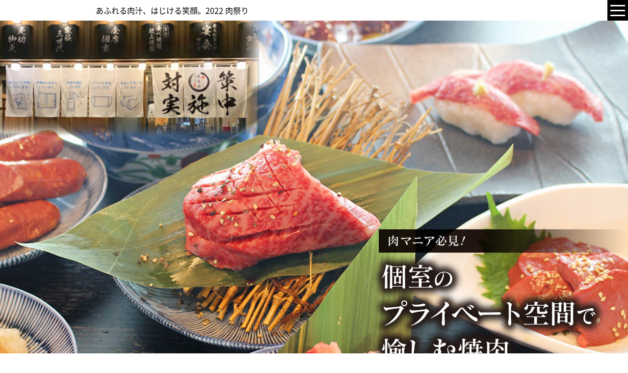

--- FILE ---
content_type: text/html; charset=UTF-8
request_url: https://cs-online.jp/2022-nikumatsuri/ajidoraku_202112-2/
body_size: 45566
content:

<!DOCTYPE html>
<html lang="ja" class="no-js no-svg">
<head>
	<!-- Global site tag (gtag.js) - Google Analytics -->
	<script async src="https://www.googletagmanager.com/gtag/js?id=G-YMRKR1SPR3"></script>
	<script>
	window.dataLayer = window.dataLayer || [];
	function gtag(){dataLayer.push(arguments);}
	gtag('js', new Date());

	gtag('config', 'G-YMRKR1SPR3');
	</script>
	<meta charset="UTF-8" />
	<meta name="viewport" content="width=device-width, initial-scale=1" />
	<link rel="stylesheet" href="https://cs-online.jp/wp-content/themes/cso/css/reset.css">
	<link rel="stylesheet" href="https://cs-online.jp/wp-content/themes/cso/css/lightbox.css" type="text/css" media="all" />
	<link rel="preconnect" href="https://fonts.googleapis.com">
	<link rel="preconnect" href="https://fonts.gstatic.com" crossorigin>
	<link href="https://fonts.googleapis.com/icon?family=Material+Icons" rel="stylesheet">
	<link href="https://fonts.googleapis.com/css?family=Noto+Serif+JP&display=swap&subset=japanese" rel="stylesheet">
	<link href="https://fonts.googleapis.com/css2?family=M+PLUS+1p:wght@100;400;700;900&display=swap" rel="stylesheet">
	<link href="https://unpkg.com/aos@2.3.1/dist/aos.css" rel="stylesheet">
	<script>(function(html){html.className = html.className.replace(/\bno-js\b/,'js')})(document.documentElement);</script>
<title>【2022 肉祭り】味道楽 &#8211; CSオンライン</title>
<meta name='robots' content='max-image-preview:large' />
<link rel='dns-prefetch' href='//yubinbango.github.io' />
<link rel='dns-prefetch' href='//fonts.googleapis.com' />
<link href='https://fonts.gstatic.com' crossorigin rel='preconnect' />
<link rel="alternate" type="application/rss+xml" title="CSオンライン &raquo; フィード" href="https://cs-online.jp/feed/" />
<link rel="alternate" type="application/rss+xml" title="CSオンライン &raquo; コメントフィード" href="https://cs-online.jp/comments/feed/" />
<link rel="alternate" type="application/rss+xml" title="CSオンライン &raquo; 【2022 肉祭り】味道楽 のコメントのフィード" href="https://cs-online.jp/2022-nikumatsuri/ajidoraku_202112-2/feed/" />
<link rel="alternate" title="oEmbed (JSON)" type="application/json+oembed" href="https://cs-online.jp/wp-json/oembed/1.0/embed?url=https%3A%2F%2Fcs-online.jp%2F2022-nikumatsuri%2Fajidoraku_202112-2%2F" />
<link rel="alternate" title="oEmbed (XML)" type="text/xml+oembed" href="https://cs-online.jp/wp-json/oembed/1.0/embed?url=https%3A%2F%2Fcs-online.jp%2F2022-nikumatsuri%2Fajidoraku_202112-2%2F&#038;format=xml" />
<style id='wp-img-auto-sizes-contain-inline-css'>
img:is([sizes=auto i],[sizes^="auto," i]){contain-intrinsic-size:3000px 1500px}
/*# sourceURL=wp-img-auto-sizes-contain-inline-css */
</style>
<style id='wp-block-library-inline-css'>
:root{--wp-block-synced-color:#7a00df;--wp-block-synced-color--rgb:122,0,223;--wp-bound-block-color:var(--wp-block-synced-color);--wp-editor-canvas-background:#ddd;--wp-admin-theme-color:#007cba;--wp-admin-theme-color--rgb:0,124,186;--wp-admin-theme-color-darker-10:#006ba1;--wp-admin-theme-color-darker-10--rgb:0,107,160.5;--wp-admin-theme-color-darker-20:#005a87;--wp-admin-theme-color-darker-20--rgb:0,90,135;--wp-admin-border-width-focus:2px}@media (min-resolution:192dpi){:root{--wp-admin-border-width-focus:1.5px}}.wp-element-button{cursor:pointer}:root .has-very-light-gray-background-color{background-color:#eee}:root .has-very-dark-gray-background-color{background-color:#313131}:root .has-very-light-gray-color{color:#eee}:root .has-very-dark-gray-color{color:#313131}:root .has-vivid-green-cyan-to-vivid-cyan-blue-gradient-background{background:linear-gradient(135deg,#00d084,#0693e3)}:root .has-purple-crush-gradient-background{background:linear-gradient(135deg,#34e2e4,#4721fb 50%,#ab1dfe)}:root .has-hazy-dawn-gradient-background{background:linear-gradient(135deg,#faaca8,#dad0ec)}:root .has-subdued-olive-gradient-background{background:linear-gradient(135deg,#fafae1,#67a671)}:root .has-atomic-cream-gradient-background{background:linear-gradient(135deg,#fdd79a,#004a59)}:root .has-nightshade-gradient-background{background:linear-gradient(135deg,#330968,#31cdcf)}:root .has-midnight-gradient-background{background:linear-gradient(135deg,#020381,#2874fc)}:root{--wp--preset--font-size--normal:16px;--wp--preset--font-size--huge:42px}.has-regular-font-size{font-size:1em}.has-larger-font-size{font-size:2.625em}.has-normal-font-size{font-size:var(--wp--preset--font-size--normal)}.has-huge-font-size{font-size:var(--wp--preset--font-size--huge)}.has-text-align-center{text-align:center}.has-text-align-left{text-align:left}.has-text-align-right{text-align:right}.has-fit-text{white-space:nowrap!important}#end-resizable-editor-section{display:none}.aligncenter{clear:both}.items-justified-left{justify-content:flex-start}.items-justified-center{justify-content:center}.items-justified-right{justify-content:flex-end}.items-justified-space-between{justify-content:space-between}.screen-reader-text{border:0;clip-path:inset(50%);height:1px;margin:-1px;overflow:hidden;padding:0;position:absolute;width:1px;word-wrap:normal!important}.screen-reader-text:focus{background-color:#ddd;clip-path:none;color:#444;display:block;font-size:1em;height:auto;left:5px;line-height:normal;padding:15px 23px 14px;text-decoration:none;top:5px;width:auto;z-index:100000}html :where(.has-border-color){border-style:solid}html :where([style*=border-top-color]){border-top-style:solid}html :where([style*=border-right-color]){border-right-style:solid}html :where([style*=border-bottom-color]){border-bottom-style:solid}html :where([style*=border-left-color]){border-left-style:solid}html :where([style*=border-width]){border-style:solid}html :where([style*=border-top-width]){border-top-style:solid}html :where([style*=border-right-width]){border-right-style:solid}html :where([style*=border-bottom-width]){border-bottom-style:solid}html :where([style*=border-left-width]){border-left-style:solid}html :where(img[class*=wp-image-]){height:auto;max-width:100%}:where(figure){margin:0 0 1em}html :where(.is-position-sticky){--wp-admin--admin-bar--position-offset:var(--wp-admin--admin-bar--height,0px)}@media screen and (max-width:600px){html :where(.is-position-sticky){--wp-admin--admin-bar--position-offset:0px}}

/*# sourceURL=wp-block-library-inline-css */
</style><style id='wp-block-button-inline-css'>
.wp-block-button__link{align-content:center;box-sizing:border-box;cursor:pointer;display:inline-block;height:100%;text-align:center;word-break:break-word}.wp-block-button__link.aligncenter{text-align:center}.wp-block-button__link.alignright{text-align:right}:where(.wp-block-button__link){border-radius:9999px;box-shadow:none;padding:calc(.667em + 2px) calc(1.333em + 2px);text-decoration:none}.wp-block-button[style*=text-decoration] .wp-block-button__link{text-decoration:inherit}.wp-block-buttons>.wp-block-button.has-custom-width{max-width:none}.wp-block-buttons>.wp-block-button.has-custom-width .wp-block-button__link{width:100%}.wp-block-buttons>.wp-block-button.has-custom-font-size .wp-block-button__link{font-size:inherit}.wp-block-buttons>.wp-block-button.wp-block-button__width-25{width:calc(25% - var(--wp--style--block-gap, .5em)*.75)}.wp-block-buttons>.wp-block-button.wp-block-button__width-50{width:calc(50% - var(--wp--style--block-gap, .5em)*.5)}.wp-block-buttons>.wp-block-button.wp-block-button__width-75{width:calc(75% - var(--wp--style--block-gap, .5em)*.25)}.wp-block-buttons>.wp-block-button.wp-block-button__width-100{flex-basis:100%;width:100%}.wp-block-buttons.is-vertical>.wp-block-button.wp-block-button__width-25{width:25%}.wp-block-buttons.is-vertical>.wp-block-button.wp-block-button__width-50{width:50%}.wp-block-buttons.is-vertical>.wp-block-button.wp-block-button__width-75{width:75%}.wp-block-button.is-style-squared,.wp-block-button__link.wp-block-button.is-style-squared{border-radius:0}.wp-block-button.no-border-radius,.wp-block-button__link.no-border-radius{border-radius:0!important}:root :where(.wp-block-button .wp-block-button__link.is-style-outline),:root :where(.wp-block-button.is-style-outline>.wp-block-button__link){border:2px solid;padding:.667em 1.333em}:root :where(.wp-block-button .wp-block-button__link.is-style-outline:not(.has-text-color)),:root :where(.wp-block-button.is-style-outline>.wp-block-button__link:not(.has-text-color)){color:currentColor}:root :where(.wp-block-button .wp-block-button__link.is-style-outline:not(.has-background)),:root :where(.wp-block-button.is-style-outline>.wp-block-button__link:not(.has-background)){background-color:initial;background-image:none}
/*# sourceURL=https://cs-online.jp/wp-includes/blocks/button/style.min.css */
</style>
<style id='wp-block-buttons-inline-css'>
.wp-block-buttons{box-sizing:border-box}.wp-block-buttons.is-vertical{flex-direction:column}.wp-block-buttons.is-vertical>.wp-block-button:last-child{margin-bottom:0}.wp-block-buttons>.wp-block-button{display:inline-block;margin:0}.wp-block-buttons.is-content-justification-left{justify-content:flex-start}.wp-block-buttons.is-content-justification-left.is-vertical{align-items:flex-start}.wp-block-buttons.is-content-justification-center{justify-content:center}.wp-block-buttons.is-content-justification-center.is-vertical{align-items:center}.wp-block-buttons.is-content-justification-right{justify-content:flex-end}.wp-block-buttons.is-content-justification-right.is-vertical{align-items:flex-end}.wp-block-buttons.is-content-justification-space-between{justify-content:space-between}.wp-block-buttons.aligncenter{text-align:center}.wp-block-buttons:not(.is-content-justification-space-between,.is-content-justification-right,.is-content-justification-left,.is-content-justification-center) .wp-block-button.aligncenter{margin-left:auto;margin-right:auto;width:100%}.wp-block-buttons[style*=text-decoration] .wp-block-button,.wp-block-buttons[style*=text-decoration] .wp-block-button__link{text-decoration:inherit}.wp-block-buttons.has-custom-font-size .wp-block-button__link{font-size:inherit}.wp-block-buttons .wp-block-button__link{width:100%}.wp-block-button.aligncenter{text-align:center}
/*# sourceURL=https://cs-online.jp/wp-includes/blocks/buttons/style.min.css */
</style>
<style id='wp-block-paragraph-inline-css'>
.is-small-text{font-size:.875em}.is-regular-text{font-size:1em}.is-large-text{font-size:2.25em}.is-larger-text{font-size:3em}.has-drop-cap:not(:focus):first-letter{float:left;font-size:8.4em;font-style:normal;font-weight:100;line-height:.68;margin:.05em .1em 0 0;text-transform:uppercase}body.rtl .has-drop-cap:not(:focus):first-letter{float:none;margin-left:.1em}p.has-drop-cap.has-background{overflow:hidden}:root :where(p.has-background){padding:1.25em 2.375em}:where(p.has-text-color:not(.has-link-color)) a{color:inherit}p.has-text-align-left[style*="writing-mode:vertical-lr"],p.has-text-align-right[style*="writing-mode:vertical-rl"]{rotate:180deg}
/*# sourceURL=https://cs-online.jp/wp-includes/blocks/paragraph/style.min.css */
</style>
<style id='global-styles-inline-css'>
:root{--wp--preset--aspect-ratio--square: 1;--wp--preset--aspect-ratio--4-3: 4/3;--wp--preset--aspect-ratio--3-4: 3/4;--wp--preset--aspect-ratio--3-2: 3/2;--wp--preset--aspect-ratio--2-3: 2/3;--wp--preset--aspect-ratio--16-9: 16/9;--wp--preset--aspect-ratio--9-16: 9/16;--wp--preset--color--black: #000000;--wp--preset--color--cyan-bluish-gray: #abb8c3;--wp--preset--color--white: #ffffff;--wp--preset--color--pale-pink: #f78da7;--wp--preset--color--vivid-red: #cf2e2e;--wp--preset--color--luminous-vivid-orange: #ff6900;--wp--preset--color--luminous-vivid-amber: #fcb900;--wp--preset--color--light-green-cyan: #7bdcb5;--wp--preset--color--vivid-green-cyan: #00d084;--wp--preset--color--pale-cyan-blue: #8ed1fc;--wp--preset--color--vivid-cyan-blue: #0693e3;--wp--preset--color--vivid-purple: #9b51e0;--wp--preset--gradient--vivid-cyan-blue-to-vivid-purple: linear-gradient(135deg,rgb(6,147,227) 0%,rgb(155,81,224) 100%);--wp--preset--gradient--light-green-cyan-to-vivid-green-cyan: linear-gradient(135deg,rgb(122,220,180) 0%,rgb(0,208,130) 100%);--wp--preset--gradient--luminous-vivid-amber-to-luminous-vivid-orange: linear-gradient(135deg,rgb(252,185,0) 0%,rgb(255,105,0) 100%);--wp--preset--gradient--luminous-vivid-orange-to-vivid-red: linear-gradient(135deg,rgb(255,105,0) 0%,rgb(207,46,46) 100%);--wp--preset--gradient--very-light-gray-to-cyan-bluish-gray: linear-gradient(135deg,rgb(238,238,238) 0%,rgb(169,184,195) 100%);--wp--preset--gradient--cool-to-warm-spectrum: linear-gradient(135deg,rgb(74,234,220) 0%,rgb(151,120,209) 20%,rgb(207,42,186) 40%,rgb(238,44,130) 60%,rgb(251,105,98) 80%,rgb(254,248,76) 100%);--wp--preset--gradient--blush-light-purple: linear-gradient(135deg,rgb(255,206,236) 0%,rgb(152,150,240) 100%);--wp--preset--gradient--blush-bordeaux: linear-gradient(135deg,rgb(254,205,165) 0%,rgb(254,45,45) 50%,rgb(107,0,62) 100%);--wp--preset--gradient--luminous-dusk: linear-gradient(135deg,rgb(255,203,112) 0%,rgb(199,81,192) 50%,rgb(65,88,208) 100%);--wp--preset--gradient--pale-ocean: linear-gradient(135deg,rgb(255,245,203) 0%,rgb(182,227,212) 50%,rgb(51,167,181) 100%);--wp--preset--gradient--electric-grass: linear-gradient(135deg,rgb(202,248,128) 0%,rgb(113,206,126) 100%);--wp--preset--gradient--midnight: linear-gradient(135deg,rgb(2,3,129) 0%,rgb(40,116,252) 100%);--wp--preset--font-size--small: 13px;--wp--preset--font-size--medium: 20px;--wp--preset--font-size--large: 36px;--wp--preset--font-size--x-large: 42px;--wp--preset--spacing--20: 0.44rem;--wp--preset--spacing--30: 0.67rem;--wp--preset--spacing--40: 1rem;--wp--preset--spacing--50: 1.5rem;--wp--preset--spacing--60: 2.25rem;--wp--preset--spacing--70: 3.38rem;--wp--preset--spacing--80: 5.06rem;--wp--preset--shadow--natural: 6px 6px 9px rgba(0, 0, 0, 0.2);--wp--preset--shadow--deep: 12px 12px 50px rgba(0, 0, 0, 0.4);--wp--preset--shadow--sharp: 6px 6px 0px rgba(0, 0, 0, 0.2);--wp--preset--shadow--outlined: 6px 6px 0px -3px rgb(255, 255, 255), 6px 6px rgb(0, 0, 0);--wp--preset--shadow--crisp: 6px 6px 0px rgb(0, 0, 0);}:where(.is-layout-flex){gap: 0.5em;}:where(.is-layout-grid){gap: 0.5em;}body .is-layout-flex{display: flex;}.is-layout-flex{flex-wrap: wrap;align-items: center;}.is-layout-flex > :is(*, div){margin: 0;}body .is-layout-grid{display: grid;}.is-layout-grid > :is(*, div){margin: 0;}:where(.wp-block-columns.is-layout-flex){gap: 2em;}:where(.wp-block-columns.is-layout-grid){gap: 2em;}:where(.wp-block-post-template.is-layout-flex){gap: 1.25em;}:where(.wp-block-post-template.is-layout-grid){gap: 1.25em;}.has-black-color{color: var(--wp--preset--color--black) !important;}.has-cyan-bluish-gray-color{color: var(--wp--preset--color--cyan-bluish-gray) !important;}.has-white-color{color: var(--wp--preset--color--white) !important;}.has-pale-pink-color{color: var(--wp--preset--color--pale-pink) !important;}.has-vivid-red-color{color: var(--wp--preset--color--vivid-red) !important;}.has-luminous-vivid-orange-color{color: var(--wp--preset--color--luminous-vivid-orange) !important;}.has-luminous-vivid-amber-color{color: var(--wp--preset--color--luminous-vivid-amber) !important;}.has-light-green-cyan-color{color: var(--wp--preset--color--light-green-cyan) !important;}.has-vivid-green-cyan-color{color: var(--wp--preset--color--vivid-green-cyan) !important;}.has-pale-cyan-blue-color{color: var(--wp--preset--color--pale-cyan-blue) !important;}.has-vivid-cyan-blue-color{color: var(--wp--preset--color--vivid-cyan-blue) !important;}.has-vivid-purple-color{color: var(--wp--preset--color--vivid-purple) !important;}.has-black-background-color{background-color: var(--wp--preset--color--black) !important;}.has-cyan-bluish-gray-background-color{background-color: var(--wp--preset--color--cyan-bluish-gray) !important;}.has-white-background-color{background-color: var(--wp--preset--color--white) !important;}.has-pale-pink-background-color{background-color: var(--wp--preset--color--pale-pink) !important;}.has-vivid-red-background-color{background-color: var(--wp--preset--color--vivid-red) !important;}.has-luminous-vivid-orange-background-color{background-color: var(--wp--preset--color--luminous-vivid-orange) !important;}.has-luminous-vivid-amber-background-color{background-color: var(--wp--preset--color--luminous-vivid-amber) !important;}.has-light-green-cyan-background-color{background-color: var(--wp--preset--color--light-green-cyan) !important;}.has-vivid-green-cyan-background-color{background-color: var(--wp--preset--color--vivid-green-cyan) !important;}.has-pale-cyan-blue-background-color{background-color: var(--wp--preset--color--pale-cyan-blue) !important;}.has-vivid-cyan-blue-background-color{background-color: var(--wp--preset--color--vivid-cyan-blue) !important;}.has-vivid-purple-background-color{background-color: var(--wp--preset--color--vivid-purple) !important;}.has-black-border-color{border-color: var(--wp--preset--color--black) !important;}.has-cyan-bluish-gray-border-color{border-color: var(--wp--preset--color--cyan-bluish-gray) !important;}.has-white-border-color{border-color: var(--wp--preset--color--white) !important;}.has-pale-pink-border-color{border-color: var(--wp--preset--color--pale-pink) !important;}.has-vivid-red-border-color{border-color: var(--wp--preset--color--vivid-red) !important;}.has-luminous-vivid-orange-border-color{border-color: var(--wp--preset--color--luminous-vivid-orange) !important;}.has-luminous-vivid-amber-border-color{border-color: var(--wp--preset--color--luminous-vivid-amber) !important;}.has-light-green-cyan-border-color{border-color: var(--wp--preset--color--light-green-cyan) !important;}.has-vivid-green-cyan-border-color{border-color: var(--wp--preset--color--vivid-green-cyan) !important;}.has-pale-cyan-blue-border-color{border-color: var(--wp--preset--color--pale-cyan-blue) !important;}.has-vivid-cyan-blue-border-color{border-color: var(--wp--preset--color--vivid-cyan-blue) !important;}.has-vivid-purple-border-color{border-color: var(--wp--preset--color--vivid-purple) !important;}.has-vivid-cyan-blue-to-vivid-purple-gradient-background{background: var(--wp--preset--gradient--vivid-cyan-blue-to-vivid-purple) !important;}.has-light-green-cyan-to-vivid-green-cyan-gradient-background{background: var(--wp--preset--gradient--light-green-cyan-to-vivid-green-cyan) !important;}.has-luminous-vivid-amber-to-luminous-vivid-orange-gradient-background{background: var(--wp--preset--gradient--luminous-vivid-amber-to-luminous-vivid-orange) !important;}.has-luminous-vivid-orange-to-vivid-red-gradient-background{background: var(--wp--preset--gradient--luminous-vivid-orange-to-vivid-red) !important;}.has-very-light-gray-to-cyan-bluish-gray-gradient-background{background: var(--wp--preset--gradient--very-light-gray-to-cyan-bluish-gray) !important;}.has-cool-to-warm-spectrum-gradient-background{background: var(--wp--preset--gradient--cool-to-warm-spectrum) !important;}.has-blush-light-purple-gradient-background{background: var(--wp--preset--gradient--blush-light-purple) !important;}.has-blush-bordeaux-gradient-background{background: var(--wp--preset--gradient--blush-bordeaux) !important;}.has-luminous-dusk-gradient-background{background: var(--wp--preset--gradient--luminous-dusk) !important;}.has-pale-ocean-gradient-background{background: var(--wp--preset--gradient--pale-ocean) !important;}.has-electric-grass-gradient-background{background: var(--wp--preset--gradient--electric-grass) !important;}.has-midnight-gradient-background{background: var(--wp--preset--gradient--midnight) !important;}.has-small-font-size{font-size: var(--wp--preset--font-size--small) !important;}.has-medium-font-size{font-size: var(--wp--preset--font-size--medium) !important;}.has-large-font-size{font-size: var(--wp--preset--font-size--large) !important;}.has-x-large-font-size{font-size: var(--wp--preset--font-size--x-large) !important;}
/*# sourceURL=global-styles-inline-css */
</style>

<style id='classic-theme-styles-inline-css'>
/*! This file is auto-generated */
.wp-block-button__link{color:#fff;background-color:#32373c;border-radius:9999px;box-shadow:none;text-decoration:none;padding:calc(.667em + 2px) calc(1.333em + 2px);font-size:1.125em}.wp-block-file__button{background:#32373c;color:#fff;text-decoration:none}
/*# sourceURL=/wp-includes/css/classic-themes.min.css */
</style>
<link rel='stylesheet' id='contact-form-7-css' href='https://cs-online.jp/wp-content/plugins/contact-form-7/includes/css/styles.css?ver=5.4.2' media='all' />
<link rel='stylesheet' id='searchandfilter-css' href='https://cs-online.jp/wp-content/plugins/search-filter/style.css?ver=1' media='all' />
<link rel='stylesheet' id='twentyseventeen-fonts-css' href='https://fonts.googleapis.com/css?family=Libre+Franklin%3A300%2C300i%2C400%2C400i%2C600%2C600i%2C800%2C800i&#038;subset=latin%2Clatin-ext&#038;display=fallback' media='all' />
<link rel='stylesheet' id='twentyseventeen-style-css' href='https://cs-online.jp/wp-content/themes/cso/style.css?ver=20201208' media='all' />
<link rel='stylesheet' id='twentyseventeen-block-style-css' href='https://cs-online.jp/wp-content/themes/cso/assets/css/blocks.css?ver=20190105' media='all' />
<script src="https://cs-online.jp/wp-includes/js/jquery/jquery.min.js?ver=3.7.1" id="jquery-core-js"></script>
<script src="https://cs-online.jp/wp-includes/js/jquery/jquery-migrate.min.js?ver=3.4.1" id="jquery-migrate-js"></script>
<link rel="https://api.w.org/" href="https://cs-online.jp/wp-json/" /><link rel="alternate" title="JSON" type="application/json" href="https://cs-online.jp/wp-json/wp/v2/posts/6299" /><link rel="EditURI" type="application/rsd+xml" title="RSD" href="https://cs-online.jp/xmlrpc.php?rsd" />
<meta name="generator" content="WordPress 6.9" />
<link rel="canonical" href="https://cs-online.jp/2022-nikumatsuri/ajidoraku_202112-2/" />
<link rel='shortlink' href='https://cs-online.jp/?p=6299' />
<link rel="pingback" href="https://cs-online.jp/xmlrpc.php">
<style>.recentcomments a{display:inline !important;padding:0 !important;margin:0 !important;}</style><link rel="icon" href="https://cs-online.jp/wp-content/uploads/2021/08/cropped-favicon-1-32x32.png" sizes="32x32" />
<link rel="icon" href="https://cs-online.jp/wp-content/uploads/2021/08/cropped-favicon-1-192x192.png" sizes="192x192" />
<link rel="apple-touch-icon" href="https://cs-online.jp/wp-content/uploads/2021/08/cropped-favicon-1-180x180.png" />
<meta name="msapplication-TileImage" content="https://cs-online.jp/wp-content/uploads/2021/08/cropped-favicon-1-270x270.png" />
	<meta name="twitter:card" content="summary_large_image" />
	<meta name="twitter:site" content="@CS57490832" />
	<meta property="og:url" content="https://cs-online.jp/2022-nikumatsuri/ajidoraku_202112-2/" />
<meta property="og:title" content="味道楽" />
<meta property="og:description" content="やっぱり、舞鶴での焼肉は「味道楽」で決まりでしょ。【CSオンラインあふれる肉汁、はじける笑顔。2022 肉祭り】" />
<meta property="og:image" content="https://cs-online.jp/wp-content/uploads/2021/08/味道楽_TOP_PC1.jpg" />
<meta name="description" content="味道楽|やっぱり、舞鶴での焼肉は「味道楽」で決まりでしょ。">
		<style>
					.block-b img{max-height:none}
.block-b h2{color:#ffffff}
.block-c a{display:block;text-align:center;}
.block-c a img{width:60%}
.block-c .textall{font-size:16px;}
.block-b strong{font-size:20px;}


@media screen and (max-width: 600px){
.block-b figcaption{position:absolute;bottom:0;text-align:left!important;}

}						</style>
	<script id="_bownow_ts">
var _bownow_ts = document.createElement('script');
_bownow_ts.charset = 'utf-8';
_bownow_ts.src = 'https://contents.bownow.jp/js/UTC_2fec434e5463148032ad/trace.js';
document.getElementsByTagName('head')[0].appendChild(_bownow_ts);
</script>

</head>

<body class="post-template-default single single-post postid-6299 single-format-standard wp-embed-responsive wp-theme-cso group-blog has-header-image has-sidebar colors-light">
<div id="page" class="site">
	<header class="pagehead">
		<div class="wrap">
			<p class="description">舞鶴･福知山･綾部･宮津･その他近隣地域地区のタウン情報</p>
			<p class="branding">
				
				<a href="https://cs-online.jp/2022-nikumatsuri"><img src="https://cs-online.jp/wp-content/themes/cso/images/logo_header.png" alt="CSオンライン"><i style="color:;"><span class="sp">2022 肉祭り</i></span><span class="pc">あふれる肉汁、はじける笑顔。2022 肉祭り</span></i></a>

							</p>
		</div>
	</header>
	<div id="content" class="site-content">
		<div id="primary" class="content-area">
			<main id="main" class="site-main" role="main">				<article id="post-6299" class="post-6299 post type-post status-publish format-standard has-post-thumbnail hentry category-2022-nikumatsuri area-01maizuru tag_gourmet-yakiniku">
			<header class="entry-header">
				<figure><!--<img src="https://cs-online.jp/wp-content/themes/cso/images/pic_tp.png" class="tp">--><img src="https://cs-online.jp/wp-content/uploads/2021/08/味道楽_メイン画像.jpg" class="sp fv"><img src="https://cs-online.jp/wp-content/uploads/2021/08/味道楽_TOP_PC1.jpg" class="pc"><!--<img src="https://cs-online.jp/wp-content/uploads/2021/08/味道楽_TOP_PC1.jpg" class="pc">--></figure>
				<!--
								<h1 style="text-align:left; justify-content:flex-start;align-items:flex-start; color:;"><span class="wrap min" data-aos="fade-up" data-aos-delay="3000">やっぱり、舞鶴での焼肉は「味道楽」で決まりでしょ。</span></h1>
												<p class="tenpo-logo"><img src="https://cs-online.jp/wp-content/uploads/2021/08/味道楽_店舗ロゴ.png" alt="味道楽"/></p>
								-->
			</header>
			<!-- .entry-header -->
			<section class="canvas-sns">
				<h1 style="text-align:left; color:;"><span class="wrap min" data-aos="fade-up">やっぱり、舞鶴での焼肉は「味道楽」で決まりでしょ。</span></h1>
				<ul>
																			</ul>
			</section>
			<section class="entry-content">
			<div class="wp-block-lazyblock-lz-block-a lazyblock-lz-block-a-1p1pdm"><div class="block-a" style="background-color:#ffffff;background-image:url(https://cs-online.jp/wp-content/uploads/2021/08/味道楽_1-背景.jpg); background-size:cover;color:#000000;">
            <h2 data-aos="fade-right"><span class="min">肉一筋20年、地域の人に愛される味。</span></h2>
        <figure><img decoding="async" src="https://cs-online.jp/wp-content/uploads/2021/08/味道楽_1.jpg" class="sp"><img decoding="async" src="https://cs-online.jp/wp-content/uploads/2021/08/味道楽_1.jpg" class="pc" data-aos="fade-in"></figure>
    <div class="text" data-aos="fade-up">
        <h3></h3>
        <p>　舞鶴市にある誰もが知る老舗焼肉店「味道楽」さん。地元を中心に愛されて、今年創業20年を迎えられました。美味しさの秘密は、長年培われた肉の目利きとプロの手裁きによるカット。そして、焼肉への変わらない想いと鮮度へのこだわりです。味の深みにこだわり抜いた一品が、お客様の笑顔に繋がるように…。そう真心を込めて丁寧に日々、提供されています。<br>
　店内は全て個室で、最大宴会人数は40名。掘りごたつ、テーブル、ソファー席があります。コース、食べ飲み放題と使い方は思いのまま。いろいろなシーンで焼肉を愉しめますよ。</p>
    </div>
</div></div>

<div class="wp-block-lazyblock-lz-block-b lazyblock-lz-block-b-1V8pul"><div class="block-b" style="background-color:#231815;">
            <h2 data-aos="fade-right"><span class="min">お肉を満腹食べるなら！</span></h2>
        <div class="box">
        <figure>
            <img decoding="async" src="https://cs-online.jp/wp-content/uploads/2021/08/味道楽_2-2.jpg" data-aos="fade-in">
            <figcaption style="background-color:rgba(35, 24, 21, 0.7);color:#ffffff;" data-aos="fade-up">
                <strong>2時間食べ飲み放題コース　</strong>¥5,000（税込）【前日までに要予約】2名様〜                            </figcaption>
        </figure>
    </div>
        <div class="box">
        <figure>
            <img decoding="async" src="https://cs-online.jp/wp-content/uploads/2021/08/味道楽_2-1-1.jpg" data-aos="fade-in">
            <figcaption style="background-color:rgba(35, 24, 21, 0.7);color:#ffffff;" data-aos="fade-up">
                絶品焼肉を値段を気にせず、思う存分楽しめます。ガッツリ男子にもオススメ!                            </figcaption>
        </figure>
    </div>
        </div>


<div class="wp-block-buttons is-layout-flex wp-block-buttons-is-layout-flex">
<div class="wp-block-button has-custom-width wp-block-button__width-75 has-custom-font-size has-medium-font-size"><a class="wp-block-button__link has-white-color has-vivid-red-background-color has-text-color has-background" href="https://yoyaku.toreta.in/ajidoraku/#/" target="_blank" rel="noreferrer noopener">▶︎WEB予約はこちら</a></div>
</div>


<div class="wp-block-lazyblock-lz-block-b lazyblock-lz-block-b-22s62"><div class="block-b" style="background-color:#c10d23;">
            <h2 data-aos="fade-right"><span class="min">ちょっと贅沢に黒毛和牛を堪能</span></h2>
        <div class="box">
        <figure>
            <img decoding="async" src="https://cs-online.jp/wp-content/uploads/2021/08/味道楽_3-1-1.jpg" data-aos="fade-in">
            <figcaption style="background-color:rgba(194, 46, 36, 0.64);color:#ffffff;" data-aos="fade-up">
                <strong>贅沢大人のためのコース　</strong>¥5,000（税込）【前日までに要予約】3名様〜                            </figcaption>
        </figure>
    </div>
        <div class="box">
        <figure>
            <img decoding="async" src="https://cs-online.jp/wp-content/uploads/2021/08/味道楽_3-2-2.jpg" data-aos="fade-in">
            <figcaption style="background-color:rgba(194, 46, 36, 0.64);color:#ffffff;" data-aos="fade-up">
                肉寿司と黒毛和牛。A4、A5ランク含む豊富なメニューで人気。                            </figcaption>
        </figure>
    </div>
        </div>


<div class="wp-block-buttons is-layout-flex wp-block-buttons-is-layout-flex">
<div class="wp-block-button has-custom-width wp-block-button__width-75 has-custom-font-size has-medium-font-size"><a class="wp-block-button__link has-white-color has-vivid-red-background-color has-text-color has-background" href="https://yoyaku.toreta.in/ajidoraku/#/" target="_blank" rel="noreferrer noopener">▶︎WEB予約はこちら</a></div>
</div>


<div class="wp-block-lazyblock-lz-block-c lazyblock-lz-block-c-Z20Gg3y"><div class="block-c" style="background-color:#ffffff;background-image:url(https://cs-online.jp/wp-content/uploads/2021/08/味道楽_4-背景.jpg); background-size:cover; color:#000000;">
            <h2 data-aos="fade-right"><span class="min">個室席で贅沢なお肉を思う存分ほお張る</span></h2>
        <div class="box">
        <figure>
            <img decoding="async" src="https://cs-online.jp/wp-content/uploads/2021/08/味道楽_4-1.jpg" data-aos="fade-in">
            <figcaption data-aos="fade-up"><strong></strong>個室で安心安全。従業員のマスクの着用、店内の消毒、小まめな換気など徹底されています。</figcaption>
        </figure>
    </div>
        <div class="box">
        <figure>
            <img decoding="async" src="https://cs-online.jp/wp-content/uploads/2021/08/味道楽_4-2.jpg" data-aos="fade-in">
            <figcaption data-aos="fade-up"><strong></strong>国産黒毛牛で飾られた、煙モクモク肉ケーキ。大切な家族や友人・仕事仲間と…特別な記念日などに◎予算・相談に応じてもらえます。お祝いの場を盛り上げるサービスもいろいろありますよ。</figcaption>
        </figure>
    </div>
            <div class="box">
        <figure>
            <img decoding="async" src="https://cs-online.jp/wp-content/uploads/2021/08/味道楽_4-3.jpg" data-aos="fade-in">
            <figcaption data-aos="fade-up"><strong></strong></figcaption>
        </figure>
    </div>
            <p class="textall"><a href="https://apple.co/3pn5K7b"><img decoding="async" src="https://cs-online.jp/wp-content/uploads/2021/08/appstoreボタン.png"></a><br />
<a href="https://bit.ly/34Eu2Sa"><img decoding="async" src="https://cs-online.jp/wp-content/uploads/2021/08/googleplayボタン.png"></a><br />
味道楽公式アプリ登場！お会計金額に応じてポイントが貯まります。貯まったポイントは100P=100円でご利用可。会員様限定クーポンやお得な情報も配信中！ぜひご利用ください。</p></div></div>


<p></p>
			</section>
			<footer id="shop-data" class="entry-footer" style="color:#ffffff; background-color:#c79e63" data-aos="fade-in">
				<div class="data">
					<dl>
						<dt>
						<img src="https://cs-online.jp/wp-content/uploads/2021/08/味道楽_店舗ロゴ.png" style="tenpologo" />						焼肉 味道楽</dt>
												<dd>住所：<a href="https://goo.gl/maps/XrWsddtyGTouqsQx9">京都府舞鶴市浜町4-15</a></dd>
						<dd>TEL：<a href="tel:0773-66-2266">0773-66-2266</a></dd>
						<dd>URL：<a href="http://ajidoraku.main.jp/" target="_blank">http://ajidoraku.main.jp/</a></dd>											</dl>
					<ul class="sns">
						<li><a href="https://www.instagram.com/ajidoraku1234/?utm_source=ig_embed&hl=ja" target="_blank"><svg version="1.1" id="レイヤー_1" xmlns="http://www.w3.org/2000/svg" xmlns:xlink="http://www.w3.org/1999/xlink" x="0px"
	 y="0px" viewBox="0 0 44 44" enable-background="new 0 0 44 44" xml:space="preserve">
<g>
	<circle cx="22" cy="22.3" r="4.8"/>
</g>
<g>
	<path d="M33.2,13.8c-0.3-0.7-0.6-1.2-1.1-1.7c-0.5-0.5-1-0.8-1.7-1.1c-0.5-0.2-1.3-0.4-2.7-0.5c-1.5-0.1-2-0.1-5.8-0.1
		c-3.8,0-4.3,0-5.8,0.1c-1.4,0.1-2.2,0.3-2.7,0.5c-0.7,0.3-1.2,0.6-1.7,1.1c-0.5,0.5-0.8,1-1.1,1.7c-0.2,0.5-0.4,1.3-0.5,2.7
		c-0.1,1.5-0.1,2-0.1,5.8s0,4.3,0.1,5.8c0.1,1.4,0.3,2.2,0.5,2.7c0.3,0.7,0.6,1.2,1.1,1.7c0.5,0.5,1,0.8,1.7,1.1
		c0.5,0.2,1.3,0.4,2.7,0.5c1.5,0.1,2,0.1,5.8,0.1c3.8,0,4.3,0,5.8-0.1c1.4-0.1,2.2-0.3,2.7-0.5c0.7-0.3,1.2-0.6,1.7-1.1
		c0.5-0.5,0.8-1,1.1-1.7c0.2-0.5,0.4-1.3,0.5-2.7c0.1-1.5,0.1-2,0.1-5.8s0-4.3-0.1-5.8C33.6,15.1,33.4,14.3,33.2,13.8z M22,29.7
		c-4.1,0-7.4-3.3-7.4-7.4c0-4.1,3.3-7.4,7.4-7.4c4.1,0,7.4,3.3,7.4,7.4C29.4,26.4,26.1,29.7,22,29.7z M29.7,16.3
		c-1,0-1.7-0.8-1.7-1.7c0-1,0.8-1.7,1.7-1.7c1,0,1.7,0.8,1.7,1.7C31.4,15.6,30.6,16.3,29.7,16.3z"/>
</g>
<g>
	<path d="M6.6,0C3,0,0,3,0,6.6v30.9C0,41,3,44,6.6,44h30.9c3.6,0,6.6-3,6.6-6.6V6.6C44,3,41,0,37.4,0H6.6z M36.3,27.9
		c-0.1,1.5-0.3,2.6-0.7,3.5c-0.4,0.9-0.9,1.7-1.7,2.5c-0.8,0.8-1.6,1.3-2.5,1.7c-0.9,0.4-2,0.6-3.5,0.7c-1.5,0.1-2,0.1-5.9,0.1
		c-3.9,0-4.4,0-5.9-0.1c-1.5-0.1-2.6-0.3-3.5-0.7c-0.9-0.4-1.7-0.9-2.5-1.7c-0.8-0.8-1.3-1.6-1.7-2.5c-0.4-0.9-0.6-2-0.7-3.5
		c-0.1-1.5-0.1-2-0.1-5.9c0-3.9,0-4.4,0.1-5.9c0.1-1.5,0.3-2.6,0.7-3.5c0.4-0.9,0.9-1.7,1.7-2.5c0.8-0.8,1.6-1.3,2.5-1.7
		c0.9-0.4,2-0.6,3.5-0.7c1.5-0.1,2-0.1,5.9-0.1c3.9,0,4.4,0,5.9,0.1c1.5,0.1,2.6,0.3,3.5,0.7c0.9,0.4,1.7,0.9,2.5,1.7
		c0.8,0.8,1.3,1.6,1.7,2.5c0.4,0.9,0.6,2,0.7,3.5c0.1,1.5,0.1,2,0.1,5.9C36.4,25.9,36.4,26.4,36.3,27.9z"/>
</g>
</svg>
</a></li>												<li><a href="https://www.facebook.com/ajidoraku" target="_blank"><svg version="1.1" id="レイヤー_1" xmlns="http://www.w3.org/2000/svg" xmlns:xlink="http://www.w3.org/1999/xlink" x="0px"
	 y="0px" viewBox="0 0 44 44" enable-background="new 0 0 44 44" xml:space="preserve">
<path d="M37.4,0H6.6C3,0,0,3,0,6.6v30.9C0,41,3,44,6.6,44h14.9V26.1h-3.7V20h3.7c0,0,0-0.9,0-4.8c0-4.5,2.4-6.8,7.7-6.8
	c0.9,0,5,0,5,0v6.2c0,0-2.8,0-3.9,0c-1.4,0-1.7,0.6-1.7,2c0,1.2,0,3.4,0,3.4h5.5l-0.5,6h-5v18h8.8c3.6,0,6.6-3,6.6-6.6V6.6
	C44,3,41,0,37.4,0z"/>
</svg>
</a></li>												<li><a href="https://tabelog.com/kyoto/A2609/A260902/26008298/" target="_blank"><img src="https://cs-online.jp/wp-content/uploads/2021/08/taberogu.png"></a></li>					</ul>
					<ul class="stage">
						<li><a href="https://ciaoweb-stage.jp/shop/ajidoraku/" target="_blank"><img src="https://cs-online.jp/wp-content/themes/cso/images/icon_cws.png"></a></li>												<li><a href="https://yoyaku.toreta.in/ajidoraku/#/" target="_blank"><img src="https://cs-online.jp/wp-content/uploads/2021/08/yoyaku.png"></a></li>					</ul>
					<div class="sonotalink">
											</div>
				</div>
			</footer>
		</article>
		<div class="info-csstage">
			<a href="https://cs-stage.jp/cs-online/"><img src="https://cs-online.jp/wp-content/themes/cso/images/logo_csstage.png"><i>その他の特集を見る</i></a>
		</div>
					</main><!-- #main -->
		</div><!-- #primary -->
	</div><!-- #content -->

	<footer id="colophon" class="site-footer" role="contentinfo">
		<section class="sitemap">
			<dl>
								<dt><a href="https://cs-online.jp/2022-nikumatsuri"><img src="https://cs-online.jp/wp-content/themes/cso/images/logo_header.png" alt="CSオンライン"></a></dt>
				<dd><a href="https://cs-online.jp/findout/2022-nikumatsuri">お店を探す</a></dd>
				<dd><a href="https://cs-online.jp/2022-nikumatsuri/#whatsnew">新着情報</a></dd>
				<dd><a href="https://cs-online.jp/2022-nikumatsuri/#news">掲載店一覧</a></dd>
				<dd><a href="https://cs-online.jp/2022-nikumatsuri/#service">その他のサービス</a></dd>
							</dl>
			<p class="data">運営会社：株式会社CANVAS</p>
		</section>
	</footer><!-- #colophon -->
</div><!-- #page -->
<div class="fix-top">
<a href="tel:0773-66-2266" class="sp"><img src="https://cs-online.jp/wp-content/themes/cso/images/button_fix_tel.png"></a><a href="#"><img src="https://cs-online.jp/wp-content/themes/cso/images/button_fix_top.png"></a>
</div>

<div>
	<p class="searchbutton">
					<a href="https://cs-online.jp/findout/2022-nikumatsuri" class="nodisplay"><span class="material-icons">search</span></a>
			</p>
	<div class="hamburger" style="background-color:#000000;">
	<span></span>
	<span></span>
	<span></span>
	</div>
	<nav class="globalMenuSp">
		<div class="wrap">
			<dl>
								<dt><a href="https://cs-online.jp/2022-nikumatsuri"><img src="https://cs-online.jp/wp-content/themes/cso/images/logo_header_g.png" alt="CSオンライン"></a></dt>
				<dd><a href="https://cs-online.jp/findout/2022-nikumatsuri">お店を探す</a></dd>
				<dd><a href="https://cs-online.jp/2022-nikumatsuri/#whatsnew">新着情報</a></dd>
				<dd><a href="https://cs-online.jp/2022-nikumatsuri/#news">掲載店一覧</a></dd>
				<dd><a href="https://cs-online.jp/2022-nikumatsuri/#service">その他のサービス</a></dd>
							</dl>
<!--
			<dl class="csstage">
				<dt><img src="https://cs-online.jp/wp-content/themes/cso/images/logo_csstage_g.png"></dt>
				<dd><a href="https://cs-stage.jp/">ほかの特集を見る</a></dd>
			</dl>
-->
			<p class="data">運営会社：株式会社CANVAS</p>
		</div>
	</nav>
</div>
<div class="loading js-loading">
    <img src="https://cs-online.jp/wp-content/themes/cso/images/loading-logo.gif" alt="">
</div>
<script type="speculationrules">
{"prefetch":[{"source":"document","where":{"and":[{"href_matches":"/*"},{"not":{"href_matches":["/wp-*.php","/wp-admin/*","/wp-content/uploads/*","/wp-content/*","/wp-content/plugins/*","/wp-content/themes/cso/*","/*\\?(.+)"]}},{"not":{"selector_matches":"a[rel~=\"nofollow\"]"}},{"not":{"selector_matches":".no-prefetch, .no-prefetch a"}}]},"eagerness":"conservative"}]}
</script>
<script src="https://yubinbango.github.io/yubinbango/yubinbango.js" id="yubinbango-js"></script>
<script src="https://cs-online.jp/wp-includes/js/dist/vendor/wp-polyfill.min.js?ver=3.15.0" id="wp-polyfill-js"></script>
<script id="contact-form-7-js-extra">
var wpcf7 = {"api":{"root":"https://cs-online.jp/wp-json/","namespace":"contact-form-7/v1"}};
//# sourceURL=contact-form-7-js-extra
</script>
<script src="https://cs-online.jp/wp-content/plugins/contact-form-7/includes/js/index.js?ver=5.4.2" id="contact-form-7-js"></script>
<script id="twentyseventeen-skip-link-focus-fix-js-extra">
var twentyseventeenScreenReaderText = {"quote":"\u003Csvg class=\"icon icon-quote-right\" aria-hidden=\"true\" role=\"img\"\u003E \u003Cuse href=\"#icon-quote-right\" xlink:href=\"#icon-quote-right\"\u003E\u003C/use\u003E \u003C/svg\u003E"};
//# sourceURL=twentyseventeen-skip-link-focus-fix-js-extra
</script>
<script src="https://cs-online.jp/wp-content/themes/cso/assets/js/skip-link-focus-fix.js?ver=20161114" id="twentyseventeen-skip-link-focus-fix-js"></script>
<script src="https://cs-online.jp/wp-content/themes/cso/assets/js/global.js?ver=20190121" id="twentyseventeen-global-js"></script>
<script src="https://cs-online.jp/wp-content/themes/cso/assets/js/jquery.scrollTo.js?ver=2.1.2" id="jquery-scrollto-js"></script>
<script src="https://cs-online.jp/wp-includes/js/comment-reply.min.js?ver=6.9" id="comment-reply-js" async data-wp-strategy="async" fetchpriority="low"></script>
<script src="https://ajax.googleapis.com/ajax/libs/jquery/1.11.3/jquery.min.js"></script>
<script type="text/javascript" src="//code.jquery.com/jquery-migrate-1.2.1.min.js"></script>
<script>
$(function() {
    $('.hamburger').click(function() {
        $(this).toggleClass('active');
 
        if ($(this).hasClass('active')) {
            $('.globalMenuSp').addClass('active');
        } else {
            $('.globalMenuSp').removeClass('active');
        }
    });
});
</script>
<script>
$('.globalMenuSp a').on('click', function () {
    $('.globalMenuSp').removeClass('active');
	$('.hamburger').removeClass('active');
});
</script>



<script src="https://cs-online.jp/wp-content/themes/cso/js/ofi.js"></script>
<script>
  objectFitImages('img.object-fit-img');
</script>
<script>
jQuery(function($) {
    $('a[href*=#]').click(function(){
        var speed = 500;
        var href= $(this).attr('href');
        var url = location.protocol + '//' + location.hostname + location.pathname;
        href = href.replace(url, '');
        var target = $(href == '#' || href == '' ? 'html' : href);
        if( target.size() < 1 ) return true;
        var position = target.offset().top;
        $('html, body').animate({scrollTop:position}, speed, 'swing');
        return false;
    });
});
</script>
<script src="https://cs-online.jp/wp-content/themes/cso/js/lightbox.js"></script>
<script>
let $pagetop2 = $('.fix-top');
$(window).on( 'scroll', function () {
  if ( $(this).scrollTop() < 500 ) {
	$pagetop2.removeClass('is_visible');
  } else {
	$pagetop2.addClass('is_visible');
  }
});
</script>

<script>
$(function(){
	
	//分割したい個数を入力
	var division = 9;
	
	//要素の数を数える
	var divlength = $('.news li').length;
	//分割数で割る
	dlsizePerResult = divlength / division;
	//分割数 刻みで後ろにmorelinkを追加する
	for(i=1;i<=dlsizePerResult;i++){
		$('.news li').eq(division*i-1)
                .after('<span class="morelink link'+i+'">続きを読む</span>');
	}
	//最初のli（分割数）と、morelinkを残して他を非表示
	$('.news li,.morelink').hide();
	for(j=0;j<division;j++){
		$('.news li').eq(j).show();
	}
	$('.morelink.link1').show();
	
	//morelinkにクリック時の動作
	$('.morelink').click(function(){
		//何個目のmorelinkがクリックされたかをカウント
		index = $(this).index('.morelink');
		//(クリックされたindex +2) * 分割数 = 表示数
		for(k=0;k<(index+2)*division;k++){
			$('.news li').eq(k).fadeIn();
		}
		
		//一旦全てのmorelink削除
		$('.morelink').hide();
		//次のmorelink(index+1)を表示
		$('.morelink').eq(index+1).show();
	
	});
	
});
</script>
<script src="https://unpkg.com/aos@2.3.1/dist/aos.js"></script>
<script>
  AOS.init(
{
    easing: 'ease-in',
    once: true,
}

  );
document.querySelectorAll('img').forEach((img) =>
  img.addEventListener('load', () =>
    AOS.refresh()
  )
);
</script>
<script>
//読み込みが完了したら実行
$(window).on('load',function () {
  // ローディングが10秒以内で終わる場合、読み込み完了後ローディング非表示
  endLoading();
});

//10秒経過した段階で、上記の処理を上書き、強制終了
setTimeout('endLoading()', 10000);

//ローディング非表示処理
function endLoading(){
  // 1秒かけてロゴを非表示にし、その後0.8秒かけて背景を非表示にする
  $('.js-loading img').fadeOut(1000, function(){
    $('.js-loading').fadeOut(800);
  });
}
</script>

<script>
function setHeight() {
  let vh = window.innerHeight * 0.01;
  document.documentElement.style.setProperty('--vh', `${vh}px`);
}
setHeight();
window.addEventListener('resize', setHeight);
</script>

<script>
  const breakPoint = 600;
  let resizeFlag;

  window.addEventListener('load',()=>{
    if( breakPoint < window.innerWidth){
      resizeFlag = false;
    }else{
      resizeFlag = true;
    }
    resizeWindow();
  },false);

  const resizeWindow = () =>{
    window.addEventListener('resize',()=>{
      if( breakPoint < window.innerWidth && resizeFlag){
        window.location.reload();
        resizeFlag = false;
      } 
      else if ( breakPoint >= window.innerWidth && !(resizeFlag)) {
        resizeFlag = true;
      }
    },false);
  }
</script>


</body>
</html>

--- FILE ---
content_type: text/css
request_url: https://cs-online.jp/wp-content/themes/cso/style.css?ver=20201208
body_size: 28697
content:
/*
Theme Name: 　CS-ONLINE
*/

/*リンクテキスト設定*/
html,body{
width: 100%;
}
body{ line-height: 1.5; font-family:'Noto Sans CJK JP','Avenir','Helvetica Neue','Helvetica','Arial', 'ヒラギノ角ゴ Pro W3', 'Hiragino Kaku Gothic Pro','メイリオ', 'Meiryo', '游ゴシック', 'Yu Gothic', 'ＭＳ Ｐゴシック', sans-serif; text-align: justify;}
a{ text-decoration: none; transition: 0.5s ; color:inherit}
a:hover img{ opacity: 0.8; transition: 0.5s ;}
a:hover,li:hover,input:hover,p:hover { transition: 0.5s ;}

/*フェードイン*/
.effect-fade {
opacity : 0;
transform : translate(0, 0);
transition : all 4000ms;
}

.effect-fade.effect-scroll {
opacity : 1;
transform : translate(0, 0);
}

/*シャドウ*/
.shadow    {
box-shadow: 1px 1px 5px #999;
-webkit-box-shadow: 1px 1px 5px #999;
-moz-box-shadow: 1px 1px 5px #999;
}
.txshadow{ text-shadow: 1px 1px 5px rgba(39, 51, 135, .90);}

/*縦書き*/
.tategaki {
-webkit-writing-mode: vertical-rl;
-ms-writing-mode: tb-rl;
writing-mode: vertical-rl;
font-feature-settings:normal;
}
/*明朝体*/
.min{font-family:'Noto Serif JP', 'Noto Serif Japanese', "游明朝", YuMincho, 'Noto Serif JP', serif, sans-serif;font-display: swap;}
/*ゴシック体*/
@font-face {
    font-family: 'Noto Sans CJK JP';
    font-style: normal;
    font-weight: 400;
    src: url('fonts/NotoSansJP-Regular.woff') format('woff');
    font-display: swap;
}
@font-face {
    font-family: 'Noto Sans CJK JP';
    font-style: normal;
    font-weight: 500;
    src: url('fonts/NotoSansJP-Medium.woff') format('woff');
    font-display: swap;
  }
@font-face {
    font-family: 'Noto Sans CJK JP';
    font-style: normal;
    font-weight: 700;
    src: url('fonts/NotoSansJP-Bold.woff') format('woff');
    font-display: swap;
}
@font-face {
    font-family: 'Noto Sans CJK JP';
    font-style: normal;
    font-weight: 900;
    src: url('fonts/NotoSansJP-Black.woff') format('woff');
    font-display: swap;
}
.gos{font-family: 'Noto Sans CJK JP','Avenir','Helvetica Neue','Helvetica','Arial', 'ヒラギノ角ゴ Pro W3', 'Hiragino Kaku Gothic Pro','メイリオ', 'Meiryo', '游ゴシック', 'Yu Gothic', 'ＭＳ Ｐゴシック', sans-serif;}
.impact{font-family:Impact, Haettenschweiler, 'Arial Narrow Bold', sans-serif}
.mp1{font-family: 'M PLUS 1p', sans-serif;}

/*拡大画像調整*/
img.object-fit-img{ object-fit: cover; object-position: center; font-family: 'object-fit: cover; object-position: center;'}

/*ページネーション*/
.pagenation {
margin: 1em auto;
clear:both;
padding:0 0 50px 0;
width:100%;
}
.pagenation:after, .pagenation ul:after {
}
.pagenation ul {
margin: 0;
text-align:center;
}
.pagenation li {
list-style: none outside none;
margin-left: 3px;
display:inline-block;
}
.pagenation li:first-child {
margin-left: 0;
}
.pagenation li.active {
background-color: #999999;
border-radius: 3px;
color: #FFFFFF;
cursor: not-allowed;
padding: 10px 20px;
}
.pagenation li a {
background: none repeat scroll 0 0 #CCCCCC;
border-radius: 3px;
color: #FFFFFF;
display: block;
padding: 10px 20px;
text-decoration: none;
text-shadow: 0 -1px 0 rgba(0, 0, 0, 0.2);
}
.pagenation li a:hover {
background-color: #d98e3b;
color: #FFFFFF;
opacity: 0.8;
transition-duration: 500ms;
transition-property: all;
transition-timing-function: ease;
}
.navigation.pagination{ display:none;}

/*非表示*/
.nodisplay{ display: none;}

/**
* 最大幅の指定と中央寄せ
*/
.container {
position: relative;
margin-left: auto;
margin-right: auto;
max-width: 970px;
}

/**
* swiper.js
*/
.swiper-container {
width: 100%;
height: 100%;
overflow: visible;
z-index: 1;
}

.swiper-button-prev,
.swiper-button-next {
fill: #fff;
stroke: none;
stroke-width: 0;
z-index: 10000;
width: 20px;
margin-top: -18px;
background-image: none;
}

.swiper-pagination-bullet-active {
background: #fff;
}

.swiper-container-horizontal>.swiper-pagination-bullets{ bottom:-40px;}
.swiper-pagination-bullet{ width:18px; height: 18px; border: 1px solid #999999; background-color: #ffffff; opacity: 1;}
.swiper-pagination-bullet-active{ background-color: #c3c3c3;}


@media (min-width: 970px) {
.swiper-button-prev,
.swiper-button-next {
width: 27px;
margin-top: -22px;
}
}
/**
* mainvisual
*/
.mainvisual {
overflow-x: hidden;
/*    overflow-y: hidden;*/
padding-bottom: 55px;

}
.wf-sawarabimincho { font-family: "Sawarabi Mincho"; }


/*装飾*/
.button { display: flex; justify-content: center;}
.button a{ border-radius:5px; display: flex; justify-content: center; align-items: center; width:280px; height:58px; font-size:21px; /*box-shadow:1px 1px 1px 1px rgba(0, 0, 0, 0.2);*/}
h2{ letter-spacing: 0.1em;}


/*固定ボタン*/
.fix-top{ position:fixed; right:50px; bottom:50px; opacity: 0; display: flex; flex-wrap: wrap; width:50px; z-index: 3;}
.fix-top img{ width:50px; height: 50px;}
.fix-top.is_visible{ opacity: 1; transition: all 0.5s ease-in;}

/*スクロールバー強制表示*/
.scroll{    overflow-x: auto;}
.scroll::-webkit-scrollbar { height: 10px;}
.scroll::-webkit-scrollbar-thumb{ background: #999; border-radius: 5px;}
.scroll::-webkit-scrollbar-track-piece { background: #efefef;}

/*ローディング画面*/
.loading{
	width: 100vw;
	height: 100vh;
	background-color: #fff;
	display: flex;
	justify-content: center;
	align-items: center;
	position: fixed;
	top: 0;
	left: 0;
	z-index: 99999;
  }
  .loading img{
	width: 27px;
  }  







/*BASE*/
header.pagehead { width:100%;margin:0 auto; position: absolute; top:0; left:0; right:0; z-index: 2;}
header.pagehead .wrap{ width:95%; max-width: 900px; margin:0 auto; padding:5px 0; }
header.pagehead .description{ font-size:10px; line-height: 1.8; margin-bottom: 5px;}
header.pagehead .branding{ width:150px;}
header.pagehead .branding img{ width:100%; display: block; }
footer { padding:50px 0; background-color: #efefef;}
footer .sitemap{ width:90%; max-width:700px; margin:0 auto}
footer .sitemap dl{ display: flex; justify-content: space-between; align-items: center;}
footer .sitemap dt{ max-width: 200px; }
footer .sitemap dt img{ width:100%; height: auto;}
footer .data{ text-align:center; font-size:12px}

/*TOP*/
.category .page-header { position: relative; display: flex; justify-content: center; align-items: flex-end; z-index: 1;}
.category .page-header img{ object-fit: cover; object-position: center; max-height:600px; width:100%; display: block;}
.category .page-header h1{text-align: center; position: absolute; background-color: rgba(0, 0, 0, .5); width:100%; padding:15px 0; color: #ffffff;}
.category .page-header h1 i{ display:block; font-size:20px}
.category .page-header h1 strong{ display:block; font-size:32px; }
.category .page-header h1 small{ font-size:12px; display:flex; justify-content: center; align-items: center; }
.category .page-header h1 small:before,.category .page-header h1 small:after{ content:''; width:50px; height:1px; background-color: #ffffff; margin:0 5px }
.category .introduction{ padding:50px 0; border-bottom: 1px solid #000000;}
.category .introduction .wrap{ width:90%; max-width:720px; margin:0 auto;}
.category .introduction p{ font-size:18px; line-height: 1.8;}
.category .whatsnew{ padding:50px 0; border-bottom: 1px solid #000000;}
.category .whatsnew .wrap{ width:90%; max-width:720px; margin:0 auto;}
.category .whatsnew .wrap h2{ font-size:24px; font-weight: bold; text-align: center; margin-bottom:25px}
.category .whatsnew .wrap .box.scroll{ height:150px;}
.category .whatsnew .wrap .box p{ display: flex; padding:10px; font-size:18px; border-bottom: 1px solid #666666;}
.category .whatsnew .wrap .box a:hover{ color: #e2147f;}
.category .whatsnew .wrap .box em{ margin-right:15px}
.category .news{ padding:50px 0; border-bottom: 1px solid #000000;}
.category .news h2{ font-size:24px; font-weight: bold; text-align: center; margin-bottom:25px}
.category .news ul{ width:90%; max-width:900px; margin:0 auto; display: flex; flex-wrap: wrap;}
.category .news li{ width:30%; margin:1.66%}
.category .news img{ width:100%; max-height:200px; object-fit: cover; object-position: center; display: block;}
.category .news figure{ overflow:hidden}
.category .news a:hover img{ transform: scale(1.2);}
.category .news .data{ display: flex; justify-content: space-between; font-size:12px; flex-wrap: wrap;}
.category .news h3{ font-size:14px; text-align: justify;}
.category .news .morelink{ text-align: center; margin:25px auto 0 auto; padding:5px 25px; border:2px solid #000000; border-radius:15px; cursor: pointer;}
.category .keisaimoushikomi { padding:50px 0; border-bottom: 1px solid #666666;}
.category .keisaimoushikomi .button a{ display: flex; justify-content: center; align-items: center; max-width:320px; color: #ffffff; background-color: #e2147f; border-radius: 5px; padding:15px 0; font-size:18px}
.category .keisaimoushikomi .button-image{ text-align: center;}
.category .service{ padding:50px 0; }
.category .service h2{ font-size:24px; font-weight: bold; text-align: center; margin-bottom:25px}
.category .service ul{ width:90%; max-width:900px; margin:0 auto; display: flex; flex-wrap: wrap;}
.category .service li{ width:30%; margin:1.66%}
.category .service li:first-child{ width:100%; text-align: center;}
.category .service li:first-child img{ width:80%; margin:0 auto}
.category .service img{ width:100%; max-height:200px; object-fit: cover; object-position: center; display: block;}

/*フォーム*/
div.wpcf7{ max-width:800px; background-color: #ffffff; padding:25px; border-radius:25px; margin:0 auto}
.wpcf7-form{ width:100%; margin: auto;}
.wpcf7-form h2{ background-color: #ed7200; color: #ffffff; font-weight: bold; font-size: 32px; text-align: center; padding: 15px 0; line-height: 1;}
.wpcf7-form h2 i{ display: inline-block; background-color: #ffff00; font-size:16px; font-weight: bold; padding: 5px 25px; color: #000000;}
.wpcf7-form table{ width: 100%;}
.wpcf7-form table th,.wpcf7-form table td{ padding: 15px; vertical-align: top;text-align:left}
.wpcf7-form table th{ width:200px; position: relative; font-weight: bold;}
.wpcf7-form table th span{ position: absolute; right:15px; display: inline-block; padding: 5px; line-height: 1; color: #da3312; border-radius:5px; font-size: 12px;}
/*.wpcf7-form table td br{ display: none;}*/
.wpcf7-form .button{ text-align: center; padding: 25px; margin-bottom: 100px;}
.wpcf7-form .button a{ display: block; max-width:320px; margin:0 auto; border:2px solid #ffffff; border-radius: 15px; background: linear-gradient(to bottom, #fee904, rgba(255,255,255,0)); padding:15px 0; font-size:24px; color: #000000; font-weight: bold;box-shadow: 1px 1px 5px #c1c1c1; background-color: #f4a95c;}
.wpcf7-form .button a:hover{ background-color:#fee904;}
.wpcf7-form input[type="text"],.wpcf7-form input[type="email"],.wpcf7-form textarea{ padding:5px; font-size:18px; width:calc(100% - 12px); border:1ox solid #666666;}
.wpcf7-form .submit{ text-align: center; padding: 25px;}
.wpcf7-form .submit input{ display: block; margin:0 auto; border-radius: 5px; padding:15px 50px; font-size:18px; color: #ffffff; cursor: pointer; background-color: #85841e; border:none}
.wpcf7-form .submit input:hover{ background-color: #eea8a9;}
.satei .contact-box{ margin-bottom:50px}
.wpcf7-form.invalid .bukken-sonota,.wpcf7-form.invalid .bukken-sonotariyuu{ margin: 0;}
.wpcf7 form .wpcf7-response-output{margin: 2em 0 1em; padding: 15px; border-radius: 15px; text-align: center; font-size:18px; font-weight:bold; background-color: #fbe2cb;}
.bukken-syurui .wpcf7-not-valid-tip,.bukken-riyuu .wpcf7-not-valid-tip{ display: inline-block;}
.wpcf7-not-valid{ background-color: #fbe2cb; }
.wpcf7-form th i {color: #ff0000; margin-left: 5px; font-weight: bold; font-size: 12px;}

/*固定ページ*/
.page .site-content{ padding-top:100px}
.single-findout .site-content{ padding:200px 0 50px 0;}
.single-findout .entry-header{ display: none;}
.single-findout h2{ font-size: 24px; font-weight:bold; text-align: center;}
.single-findout h4{ font-size: 20px; font-weight:bold; text-align: center; margin:0 0 25px 0; padding-top:25px; border-top: 1px solid #000000;}
.single-findout .searchandfilter { width:90%; max-width:600px; margin:0 auto}
.single-findout .searchandfilter ul{ display: block;}
.single-findout .searchandfilter div>ul>li{ display: block; margin:0 0 25px 0; padding: 0;}
.single-findout .searchandfilter div>ul>li>ul{ width:90%; margin:0 auto; display: flex; justify-content: space-between; flex-wrap: wrap;}
.single-findout .searchandfilter div>ul>li>ul>li{ /*width:50%;*/ font-size:18px; margin-bottom: 5px; padding: 0;}
.search .site-content{ padding:200px 0 50px 0;}
.single-findout input[type="text"]{ width:90%; font-size:18px; padding:5px; display: block; margin:0 auto; border-radius:5px;}
.single-findout input[type="submit"]{ display: block; margin:25px auto; border-radius: 5px; padding:5px 50px; font-size:18px; color: #ffffff; cursor: pointer; background-color: #e2147f; border:none}
.news.searchresult{ padding-top:150px; border-bottom:none; padding-bottom: 0;}
.search.category .page-header h1{ background-color: #ffffff; color: #666666; padding: 25px 0 0 0;}
.notfound{ display: block; font-size:18px; text-align: center; margin-bottom: 15px; display: block;}
.notfound i{ font-size:12px; display: block;}
.search-no-results .wrap>.page-header{ display: none;}
.search-no-results .wrap>.page-header .news{}
.w800 {max-width:800px; margin:25px auto; text-align: center;}
.w1000 {max-width:1000px; margin:25px auto; text-align: center;}
.maintitle{ padding:5px auto;}
wp-block-image img .spot_title {margin:0px:}
.2022_spot_entry h1{display:none;}


/*投稿ページ*/
.single header.pagehead { background-color: #ffffff;height: 42px;display: flex;align-items: center; position: relative; left:auto; right:auto; top:auto}
.single header.pagehead .description{ margin-bottom: 0; display: none;}
.single header.pagehead .branding { width:100%; line-height: 1;}
.single header.pagehead .branding img{display: none;}
.single header.pagehead .branding a{ font-size:16px; font-weight: bold; line-height: 1;}
.single header.pagehead .branding i{ margin-left: 5px;}
.single .entry-header { position: relative; display: flex; justify-content: center;}
.single .entry-header i{ display:none}
.single .entry-header figure img{ width:100%; object-fit:cover; object-position: center; display: block;}
.single .entry-header figure img.tp{ width:100%; position: relative; z-index: -2; height:100%}
/*
.single .entry-header figure img.pc,.single .entry-header figure img.sp{ position: fixed; top:0; left:0; z-index: -1;}
.single .entry-header h1{position:absolute; width:90%; height:calc(100% - 150px); max-width:800px; display: flex; font-size:32px;}
.single .entry-header .tenpo-logo{position:absolute; width:100%; bottom:0; background-color:rgba(0, 0, 0, .8); display: flex; align-items: center; padding: 5px 0; justify-content: center;}
.single .entry-header .tenpo-logo img{ height:100px; display: block;}*/
.single .canvas-sns{ background-color: rgba(255,255,255,0); width:100%; max-width:720px; margin:0 auto; padding:50px 0}
.single .canvas-sns h1{ font-size:48px}
.single .canvas-sns ul{ display: flex; }
.single .canvas-sns li{ width:32px; margin:5px}
.single .canvas-sns li img{ width:100%}
.entry-content h2{ width:90%; max-width:720px; margin:0 auto; margin-bottom:25px; font-size:32px; font-weight: bold;}
.entry-content .textall{ width:90%; max-width:720px; margin:0 auto; padding-top:25px; font-size:14px}
.block-a{ padding:50px 0}
.block-a figure img{ width:100%; height:auto; /*max-height:600px;*/ object-fit: cover; object-position: center; display: block; max-width:720px; margin:0 auto; }
.block-a h3{ font-size:24px; padding:15px 0; font-weight:bold; display: flex; justify-content: space-between;}
.block-a h3 i{ font-size:18px}
.block-a .text{width:90%; max-width:720px; margin:0 auto; line-height: 2;}
.block-a .text img{ display: block; width:100%}
.block-b{ padding:50px 0 0 0}
.block-b figure{ position: relative; max-width:720px; margin:0 auto;}
.block-b img{ width:100%; height:auto; /*max-height:600px;*/object-fit: cover; object-position: center; display: block;}
.block-b figcaption{ position: absolute; bottom:0; left:0;z-index: 2; margin:0!important; width:calc(100% - 30px); font-style: normal!important; text-align: center!important; padding:15px; display:block}
.block-b figcaption img{ width:auto; height: auto;}
.block-b figcaption strong{ font-size:24px;}
.block-b figcaption i{ font-size:18px;}
.block-c { padding:50px 0}
.block-c .box{ width:90%; max-width:720px; margin:0 auto 25px auto; }
.block-c .box:last-child{ margin-bottom:0}
.block-c .box img{ width:100%; display: block;margin-bottom: 15px;}
.block-c .box strong{ font-size:24px; display: flex; justify-content: space-between; font-weight: bold; flex-wrap: wrap;}
.block-c .box strong i{ font-size:18px}
.block-c .box figcaption{ font-style: normal!important;}
.block-d { padding:50px 0}
.block-d div.wrap{ max-width:1000px; width:90%; display: flex; justify-content: space-between; flex-wrap: wrap; margin:0 auto; }
.block-d .box{ width:48%;}
.block-d .box figcaption{font-style:normal!important}
.block-d .box img{ width:100%;}
.block-e { padding: 50px 0;}
.block-e .box{ width:100%; max-width:1000px; margin:0 auto 25px auto; display: flex; justify-content: space-between; align-items: flex-end;}
.block-e .box:nth-child(odd){ flex-direction: row-reverse;}
.block-e .box figure{ width:60%;}
.block-e .box figure img{ width:100%; height:auto}
.block-e .box .text{ width:35%}
.block-e .box h3{font-size:24px; padding:15px 0; font-weight:bold; }
.block-e h3 i{ font-size:18px; display: block;}
.block-f { padding:0 0 50px 0}
.block-f h2{ padding:15px 0; }
.block-f figure{ width:100%; max-width:720px; margin:0 auto; }
.block-f figure img{ width:100%; height:auto; max-height:600px; object-fit: cover; object-position: center; display: block;}
.block-f dl{ width:100%; max-width:720px; margin:0 auto;}
.block-f dt{ text-align: center; font-size:24px; text-align: center; padding:15px 0}
.block-f dd h3 { font-size:48px; display: flex; align-items: center;}
.block-f dd h3 img{ width:30px}
.block-f dd h3 i{ font-size:24px}
.block-f dd { margin:25px}
.block-f dd:last-child{ margin-bottom:0}
.block-g { padding: 50px 0;}
.block-g .box{ width:90%; max-width:720px; margin:0 auto 25px auto; }
.block-g figure img{ width:100%; display: block;margin-bottom: 15px;}
.block-g .text { display: flex; justify-content: space-between; align-items: center; flex-wrap: wrap;}
.block-g .text .mark.moji{ width:80px; height:80px; display: flex; justify-content: center; align-items: center; background-color: #000000; border-radius: 80px; color: #ffffff;}
.block-g .text .mark.gazou{ width:80px;}
.block-g .text .mark.gazou img{ width:100% }
.block-g .text .itemname-s {font-size:18px;}
.block-g .text .itemname-s i{ display: block;}
.block-g .text .itemname-s strong{ font-size:32px; display: block;}
.block-g .text .itemname-l{ font-size:48px}


.tenpo-a{ padding:50px 0}
.tenpo-a .box{ width:90%; max-width:720px; margin:0 auto 25px auto; }
.tenpo-a figure img{ width:100%; display: block;margin-bottom: 15px;}
.tenpo-a .t-a-tenpomei{ display: flex; font-weight:bold; font-size:18px}
.tenpo-a .t-a-tenpomei i {white-space: nowrap;}
.tenpo-a .t-a-ownermei{ display: flex; font-weight:bold; margin-bottom: 15px; font-size:18px}
.tenpo-a .t-a-ownermei i {white-space: nowrap;;}
.tenpo-a .text{ line-height: 2;}
.tenpo-i{ padding:50px 0}
.tenpo-i .box{ width:90%; max-width:720px; margin:0 auto 50px auto; }
.tenpo-i .box img{ width:100%; display: block; margin-bottom: 15px;}
.tenpo-i ul{ max-width:720px; width:90%; display: flex; justify-content: space-between; flex-wrap: wrap; margin:0 auto;}
.tenpo-i li{ width:48%;}
.tenpo-i li img{ width:100%; display: block; margin-bottom: 15px;}
.tenpo-u{ padding:50px 0}
.tenpo-u .box{ width:90%; max-width:720px; margin:0 auto 25px auto; display: flex;justify-content: space-between;}
.tenpo-u .box figure{ width:40%}
.tenpo-u .box img{ width:100%}
.tenpo-u .box .text{ width:55%}


.wp-block-buttons{ width:100%; margin-bottom:50px}
.wp-block-button{ margin:0 auto!important; max-width:500px!important; display:block;}

.single .info-csstage { padding:50px 0;}
.single .info-csstage a{ display:block; border:1px solid #666666; border-radius:5px; margin:0 auto; width:80%; max-width:300px; padding:5px 0; text-align: center;}
.single .info-csstage img{ height:50px;}
.single .info-csstage i{ font-weight: bold; display: block; font-size:14px;}

.entry-footer dl{ padding:25px 0}
.entry-footer dt{ font-size:24px; font-weight: bold; margin-bottom: 15px;}
.entry-footer dt img{ max-width:240px; max-height:120px; display:block; margin:0 auto 25px auto;}
.entry-footer dd{ font-size:16px}
.entry-footer .sns svg,.entry-footer .sns img{ width:48px; height:48px; fill: #ffffff;}
.entry-footer .sns {display: flex; justify-content: center;}
.entry-footer .sns li{ padding:5px}
.entry-footer .sns li img{ width:48px}
.entry-footer .stage{display: flex; justify-content: center;}
.entry-footer .stage li{ padding:5px; width:106px}
.entry-footer .stage img{ width:100%}


.fukidashi-d {
	position: relative;
	display: inline-block;
	margin: 1.5em 0;
	padding: 7px 10px;
	min-width: 120px;
	max-width: 100%;
	background: #FFF;
	border: solid 3px #555;
	box-sizing: border-box;
  }
  
  .fukidashi-d:before {
	content: "";
	position: absolute;
	bottom: -24px;
	left: 50%;
	margin-left: -15px;
	border: 12px solid transparent;
	border-top: 12px solid #FFF;
	z-index: 2;
  }
  
  .fukidashi-d:after {
	content: "";
	position: absolute;
	bottom: -30px;
	left: 50%;
	margin-left: -17px;
	border: 14px solid transparent;
	border-top: 14px solid #555;
	z-index: 1;
  }









/*投稿一覧ページ*/






/*==============================================
●PC版非表示
===============================================*/
.sp{ display:none!important;}


/*===============================================
●レスポンシブ  画面の横幅が990pxまで
===============================================*/
@media screen and (max-width:990px){
 
}





/*===============================================
●レスポンシブ  画面の横幅が800pxまで
===============================================*/
@media screen and (max-width:800px){
}

/*===============================================
●レスポンシブ  画面の横幅が600pxまで
===============================================*/
@media screen and (max-width:600px){
body{ min-width:320px; background-image:none;}
img{
max-width: 100%;
height: auto;
width /***/:auto;
}
.pc{ display:none!important;}
.sp{ display:block!important;}
.globalMenuSp .wrap .contactmenu li a br{ display: block;}
.fix-top{ right:10px; bottom:10px}
.wpcf7{ width:calc(95% - 50px);}

.category .page-header img{ height:90vh}
.category .page-header h1 i{ font-size: 18px;}
.category .whatsnew .wrap .box p{ display: block; font-size:16px}
.category .news li{ width:100%; display: flex; justify-content: space-between;}
.category .news figure{ width:30%;}
.category .news .text{ width:66%;}
.category .news .text br{ display: none;}
footer .sitemap dl{ display: block; width:60%; margin:0 auto 25px auto}
footer .sitemap dt{ margin-bottom: 15px;}
footer .sitemap dd{ margin-bottom: 15px;}
.single .entry-content{ width:100%; overflow:hidden;}


/*スマホ版投稿ページ*/
.single .entry-header figure img{ /*height:calc(100vh - 42px);*/ max-height: none; }
/*.fv{min-height: 100vh;min-height: calc(var(--vh, 1vh) * 100);}*/

.single .canvas-sns h1{ font-size:28px;}
.entry-content h2{ font-size:24px}
.entry-content p{ font-size:14px}
.single .canvas-sns h1{ width:95%; margin:0 auto}
.single .canvas-sns ul{ width:95%; margin:0 auto}

.block-b figcaption{ font-size:14px; position: relative; bottom:auto}
.block-b figcaption strong{ font-size:18px; display: block;}
.block-b figcaption i{font-size:16px;}
.block-d .box{ font-size:14px}
.block-e .box { position: relative;; margin-bottom:50px}
.block-e .box .text{ position: absolute; width:60%; background-color: rgba(255,255,255,.8); right:0; bottom:-15px;font-size:13px; padding:5px 15px}
.block-e .box:nth-child(odd) .text{ left:0}
.block-e .box h3{ font-size:18px; margin:0 0 5px 0; padding: 0;}
.block-e .box h3 i{ font-size:15px}
.block-g .text { justify-content: center;}
.tenpo-i li{ font-size:14px}

.wpcf7-form{ width:95%}
.wpcf7-form h2{ font-size:24px}
.wpcf7-form table th,.wpcf7-form table td{ display: block; width:calc(100% - 32px)}
.wpcf7-form table th{ border-bottom: none; padding-bottom: 0;}
.wpcf7-form table td{ border-top: none;}
.wpcf7-form .bukken-syurui .wpcf7-list-item{ width:100%}
.wpcf7-form .bukken-sonota{ margin-left:1.5em}
.wpcf7-form .bukken-riyuu .wpcf7-list-item{ width:100%}
.wpcf7-form .bukken-sonotariyuu{ margin-left:1.5em}
.wpcf7-form h2 i{ margin:5px 15px 0 15px}
.wpcf7-form .your-kibou .wpcf7-list-item{ width:100%}


}




/*　サーチボタン　*/
.searchbutton{ position: fixed; top:0; right:50px; z-index: 3;}
.searchbutton .material-icons{ font-size:42px}

/*　ハンバーガーボタン　*/
.hamburger {
background-color: #e2147f;
display : block;
position: fixed;
z-index : 3;
right : 0;
top   : 0;
width : 42px;
height: 42px;
cursor: pointer;
text-align: center;
}
.hamburger span {
display : block;
position: absolute;
width   : 30px;
height  : 3px ;
left    : 6px;
background : #ffffff;
-webkit-transition: 0.3s ease-in-out;
-moz-transition   : 0.3s ease-in-out;
transition        : 0.3s ease-in-out;
}
.hamburger span:nth-child(1) {
top: 10px;
}
.hamburger span:nth-child(2) {
top: 20px;
}
.hamburger span:nth-child(3) {
top: 30px;
}

/* ナビ開いてる時のボタン */
.hamburger.active span:nth-child(1) {
top : 20px;
left: 6px;
-webkit-transform: rotate(-45deg);
-moz-transform   : rotate(-45deg);
transform        : rotate(-45deg);
}  
.hamburger.active span:nth-child(2),
.hamburger.active span:nth-child(3) {
top: 20px;
-webkit-transform: rotate(45deg);
-moz-transform   : rotate(45deg);
transform        : rotate(45deg);
}
nav.globalMenuSp {
position: fixed;
z-index : 2;
top  : 0;
left : 0;
color: #000;
background: #ffffff;
text-align: center;
transform: translateY(-100%);
transition: all 0.6s;
width: 100%;
}
nav.globalMenuSp ul {
margin: 0 auto;
padding: 0;
width: 80%;
display: flex;
justify-content: space-between;
flex-wrap: wrap;
}  
nav.globalMenuSp ul.mainmenu li {
list-style-type: none;
padding: 0;
margin-bottom: 1px;
width:100%
}
nav.globalMenuSp ul.mainmenu li:last-child {
padding-bottom: 0;
border-bottom: none;
}
nav.globalMenuSp ul.mainmenu li a {
display: flex;
justify-content: space-between;
align-items: center;
line-height: 1;
color: #85841e;
padding: 25px 0;
text-decoration :none;
border-bottom:1px solid #2d3a1e;
font-size:24px
}
nav.globalMenuSp ul.mainmenu li a i {
font-size:16px;
color: #666666;
margin-left: 15px;
}

nav.globalMenuSp ul.mainmenu li a:active{
background-color: #f7e8da;
}

/*このクラスを、jQueryで付与・削除する*/
nav.globalMenuSp.active {
transform: translateY(0%);
}

/*メニューレイアウト*/
.globalMenuSp .wrap{ z-index:99999; overflow-y: scroll; height: 100vh; position: relative; -webkit-overflow-scrolling: touch; display: flex; flex-wrap: wrap; width:80%; margin:0 auto; justify-content: center; align-items: center; max-width:600px; }
.globalMenuSp .wrap .logo{ text-align: center; padding:25px 0 0 0; font-size:32px; color: #ffffff; font-weight:bold}
.globalMenuSp .wrap .logo img{ width:120px}
.globalMenuSp .wrap .tel{ padding:50px 0; line-height: 1;}
.globalMenuSp .wrap .tel i{ font-size:16px; display: block;}
.globalMenuSp .wrap .tel a{ font-size:32px; color: #da3312; display: block; padding: 5px 0;}
.globalMenuSp .wrap .tel .note{ font-size:12px;}
.globalMenuSp .wrap .contactmenu{ display: flex; font-size:13px;}
.globalMenuSp .wrap .contactmenu li{ width:48%; text-align: left;}
.globalMenuSp .wrap .contactmenu li a{ display: flex; color: #d98e3b; align-items: center;}
.globalMenuSp .wrap .contactmenu li a img{ margin-right: 5px;}
.globalMenuSp .wrap .contactmenu li:first-child a img{ height: 35px;}
.globalMenuSp .wrap dl{ width:100%; text-align: left;}
.globalMenuSp .wrap dt{ width:75%; max-width:220px; margin-bottom: 25px;}
.globalMenuSp .wrap dt img{ width:100%}
.globalMenuSp .wrap dd{ font-size:20px; padding:5px 0 15px 0;}
.globalMenuSp .wrap dd a{ display: block; border-bottom:1px solid #000000}
.globalMenuSp .wrap .data{ width:100%; font-size:12px}
.globalMenuSp .wrap .data img{ display: block;width:50%; max-width:200px; margin:0 auto 15px auto}


.shopsearchlink.snf{ display: none;}
.search-no-results .shopsearchlink{ display: none;}
.search-no-results .shopsearchlink.snf{ display: block;}
